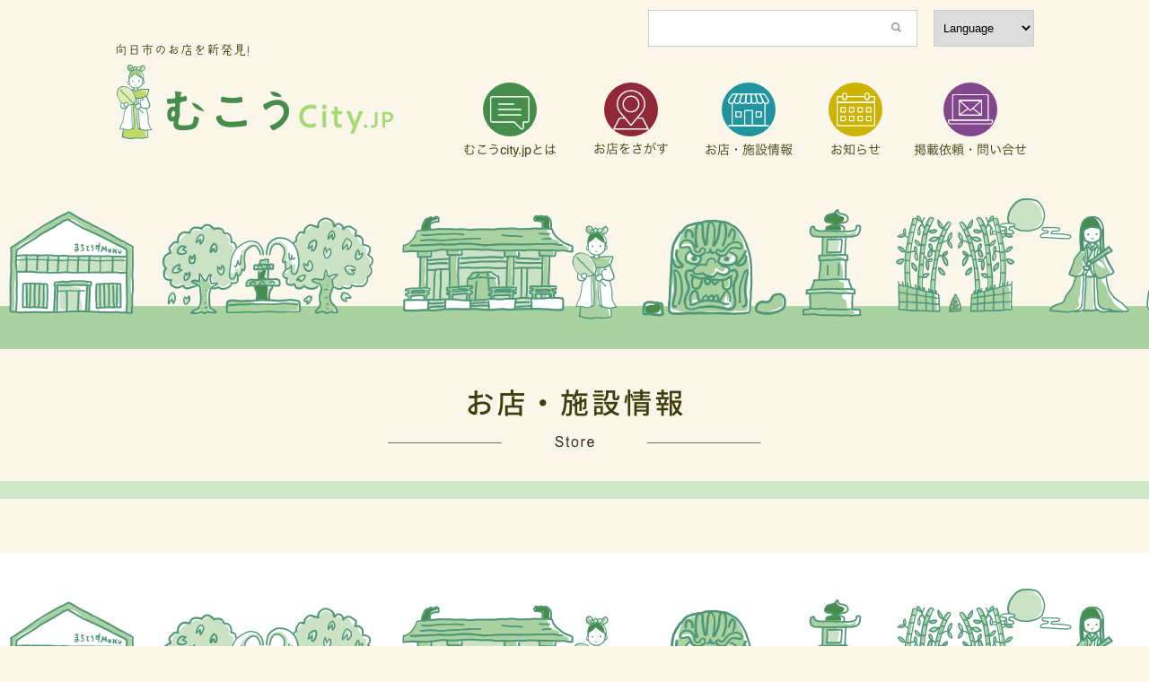

--- FILE ---
content_type: text/html; charset=UTF-8
request_url: https://mukocity.jp/author/suono0315yahoo-co-jp
body_size: 7378
content:



<!DOCTYPE html>
<html lang="ja">
<head>
	<meta charset="UTF-8">
	<meta name="viewport" content="width=device-width,initial-scale=1.0,user-scalable=no">
	<meta name="format-detection" content="telephone=no" >
	<title>気ままにダイニング ふうせんかずら | むこうcity.jp</title>
	<!-- Google Tag Manager -->
	<script>(function(w,d,s,l,i){w[l]=w[l]||[];w[l].push({'gtm.start':
	new Date().getTime(),event:'gtm.js'});var f=d.getElementsByTagName(s)[0],
	j=d.createElement(s),dl=l!='dataLayer'?'&l='+l:'';j.async=true;j.src=
	'https://www.googletagmanager.com/gtm.js?id='+i+dl;f.parentNode.insertBefore(j,f);
	})(window,document,'script','dataLayer','GTM-W89H7Z9');</script>
	<!-- End Google Tag Manager -->
	<script src="//ajax.googleapis.com/ajax/libs/jquery/1.11.0/jquery.min.js"></script>
	<link rel="stylesheet" type="text/css" media="all" href="https://mukocity.jp/wp-content/themes/mukocity/css/muko.css" />
	<!--[if lt IE 9]>
		<script type="text/javascript" src="https://mukocity.jp/wp-content/themes/mukocity/js/html5shiv.js"></script>
		<script type="text/javascript" src="https://mukocity.jp/wp-content/themes/mukocity/js/css3-mediaqueries.js"></script>
	<![endif]-->
	
	<script>
		jQuery(function($){
			$('.menu').on('click',function(){
				$('.menu__line').toggleClass('active');
				$('.gnav').fadeToggle();
			});
			
			$('#nav a').on('click', function() {
			$('.nav__menu__item').toggleClass('active');
			$('.menu__line').toggleClass('active');
			$('.gnav').fadeToggle();
			})		
		});
	</script>
		<script>
	document.addEventListener( 'wpcf7mailsent', function( event ) {
		location = 'https://mukocity.jp/thanks/';
	}, false );
	</script>
	<script type="text/javascript" src="https://mukocity.jp/wp-content/themes/mukocity/js/imgswitch.js"></script>
	<script type="text/javascript" src="https://mukocity.jp/wp-content/themes/mukocity/js/gmap.js"></script>
	<script src="https://maps.googleapis.com/maps/api/js?key=AIzaSyACkDsb38XpDfptqjXn8h-UFWI7Ll2bJHo&callback=initMap"></script>
	<meta name='robots' content='max-image-preview:large' />
	<style>img:is([sizes="auto" i], [sizes^="auto," i]) { contain-intrinsic-size: 3000px 1500px }</style>
	<script type="text/javascript">
/* <![CDATA[ */
window._wpemojiSettings = {"baseUrl":"https:\/\/s.w.org\/images\/core\/emoji\/15.0.3\/72x72\/","ext":".png","svgUrl":"https:\/\/s.w.org\/images\/core\/emoji\/15.0.3\/svg\/","svgExt":".svg","source":{"concatemoji":"https:\/\/mukocity.jp\/wp-includes\/js\/wp-emoji-release.min.js?ver=6.7.4"}};
/*! This file is auto-generated */
!function(i,n){var o,s,e;function c(e){try{var t={supportTests:e,timestamp:(new Date).valueOf()};sessionStorage.setItem(o,JSON.stringify(t))}catch(e){}}function p(e,t,n){e.clearRect(0,0,e.canvas.width,e.canvas.height),e.fillText(t,0,0);var t=new Uint32Array(e.getImageData(0,0,e.canvas.width,e.canvas.height).data),r=(e.clearRect(0,0,e.canvas.width,e.canvas.height),e.fillText(n,0,0),new Uint32Array(e.getImageData(0,0,e.canvas.width,e.canvas.height).data));return t.every(function(e,t){return e===r[t]})}function u(e,t,n){switch(t){case"flag":return n(e,"\ud83c\udff3\ufe0f\u200d\u26a7\ufe0f","\ud83c\udff3\ufe0f\u200b\u26a7\ufe0f")?!1:!n(e,"\ud83c\uddfa\ud83c\uddf3","\ud83c\uddfa\u200b\ud83c\uddf3")&&!n(e,"\ud83c\udff4\udb40\udc67\udb40\udc62\udb40\udc65\udb40\udc6e\udb40\udc67\udb40\udc7f","\ud83c\udff4\u200b\udb40\udc67\u200b\udb40\udc62\u200b\udb40\udc65\u200b\udb40\udc6e\u200b\udb40\udc67\u200b\udb40\udc7f");case"emoji":return!n(e,"\ud83d\udc26\u200d\u2b1b","\ud83d\udc26\u200b\u2b1b")}return!1}function f(e,t,n){var r="undefined"!=typeof WorkerGlobalScope&&self instanceof WorkerGlobalScope?new OffscreenCanvas(300,150):i.createElement("canvas"),a=r.getContext("2d",{willReadFrequently:!0}),o=(a.textBaseline="top",a.font="600 32px Arial",{});return e.forEach(function(e){o[e]=t(a,e,n)}),o}function t(e){var t=i.createElement("script");t.src=e,t.defer=!0,i.head.appendChild(t)}"undefined"!=typeof Promise&&(o="wpEmojiSettingsSupports",s=["flag","emoji"],n.supports={everything:!0,everythingExceptFlag:!0},e=new Promise(function(e){i.addEventListener("DOMContentLoaded",e,{once:!0})}),new Promise(function(t){var n=function(){try{var e=JSON.parse(sessionStorage.getItem(o));if("object"==typeof e&&"number"==typeof e.timestamp&&(new Date).valueOf()<e.timestamp+604800&&"object"==typeof e.supportTests)return e.supportTests}catch(e){}return null}();if(!n){if("undefined"!=typeof Worker&&"undefined"!=typeof OffscreenCanvas&&"undefined"!=typeof URL&&URL.createObjectURL&&"undefined"!=typeof Blob)try{var e="postMessage("+f.toString()+"("+[JSON.stringify(s),u.toString(),p.toString()].join(",")+"));",r=new Blob([e],{type:"text/javascript"}),a=new Worker(URL.createObjectURL(r),{name:"wpTestEmojiSupports"});return void(a.onmessage=function(e){c(n=e.data),a.terminate(),t(n)})}catch(e){}c(n=f(s,u,p))}t(n)}).then(function(e){for(var t in e)n.supports[t]=e[t],n.supports.everything=n.supports.everything&&n.supports[t],"flag"!==t&&(n.supports.everythingExceptFlag=n.supports.everythingExceptFlag&&n.supports[t]);n.supports.everythingExceptFlag=n.supports.everythingExceptFlag&&!n.supports.flag,n.DOMReady=!1,n.readyCallback=function(){n.DOMReady=!0}}).then(function(){return e}).then(function(){var e;n.supports.everything||(n.readyCallback(),(e=n.source||{}).concatemoji?t(e.concatemoji):e.wpemoji&&e.twemoji&&(t(e.twemoji),t(e.wpemoji)))}))}((window,document),window._wpemojiSettings);
/* ]]> */
</script>
<style id='wp-emoji-styles-inline-css' type='text/css'>

	img.wp-smiley, img.emoji {
		display: inline !important;
		border: none !important;
		box-shadow: none !important;
		height: 1em !important;
		width: 1em !important;
		margin: 0 0.07em !important;
		vertical-align: -0.1em !important;
		background: none !important;
		padding: 0 !important;
	}
</style>
<link rel='stylesheet' id='wp-block-library-css' href='https://mukocity.jp/wp-includes/css/dist/block-library/style.min.css?ver=6.7.4' type='text/css' media='all' />
<style id='classic-theme-styles-inline-css' type='text/css'>
/*! This file is auto-generated */
.wp-block-button__link{color:#fff;background-color:#32373c;border-radius:9999px;box-shadow:none;text-decoration:none;padding:calc(.667em + 2px) calc(1.333em + 2px);font-size:1.125em}.wp-block-file__button{background:#32373c;color:#fff;text-decoration:none}
</style>
<style id='global-styles-inline-css' type='text/css'>
:root{--wp--preset--aspect-ratio--square: 1;--wp--preset--aspect-ratio--4-3: 4/3;--wp--preset--aspect-ratio--3-4: 3/4;--wp--preset--aspect-ratio--3-2: 3/2;--wp--preset--aspect-ratio--2-3: 2/3;--wp--preset--aspect-ratio--16-9: 16/9;--wp--preset--aspect-ratio--9-16: 9/16;--wp--preset--color--black: #000000;--wp--preset--color--cyan-bluish-gray: #abb8c3;--wp--preset--color--white: #ffffff;--wp--preset--color--pale-pink: #f78da7;--wp--preset--color--vivid-red: #cf2e2e;--wp--preset--color--luminous-vivid-orange: #ff6900;--wp--preset--color--luminous-vivid-amber: #fcb900;--wp--preset--color--light-green-cyan: #7bdcb5;--wp--preset--color--vivid-green-cyan: #00d084;--wp--preset--color--pale-cyan-blue: #8ed1fc;--wp--preset--color--vivid-cyan-blue: #0693e3;--wp--preset--color--vivid-purple: #9b51e0;--wp--preset--gradient--vivid-cyan-blue-to-vivid-purple: linear-gradient(135deg,rgba(6,147,227,1) 0%,rgb(155,81,224) 100%);--wp--preset--gradient--light-green-cyan-to-vivid-green-cyan: linear-gradient(135deg,rgb(122,220,180) 0%,rgb(0,208,130) 100%);--wp--preset--gradient--luminous-vivid-amber-to-luminous-vivid-orange: linear-gradient(135deg,rgba(252,185,0,1) 0%,rgba(255,105,0,1) 100%);--wp--preset--gradient--luminous-vivid-orange-to-vivid-red: linear-gradient(135deg,rgba(255,105,0,1) 0%,rgb(207,46,46) 100%);--wp--preset--gradient--very-light-gray-to-cyan-bluish-gray: linear-gradient(135deg,rgb(238,238,238) 0%,rgb(169,184,195) 100%);--wp--preset--gradient--cool-to-warm-spectrum: linear-gradient(135deg,rgb(74,234,220) 0%,rgb(151,120,209) 20%,rgb(207,42,186) 40%,rgb(238,44,130) 60%,rgb(251,105,98) 80%,rgb(254,248,76) 100%);--wp--preset--gradient--blush-light-purple: linear-gradient(135deg,rgb(255,206,236) 0%,rgb(152,150,240) 100%);--wp--preset--gradient--blush-bordeaux: linear-gradient(135deg,rgb(254,205,165) 0%,rgb(254,45,45) 50%,rgb(107,0,62) 100%);--wp--preset--gradient--luminous-dusk: linear-gradient(135deg,rgb(255,203,112) 0%,rgb(199,81,192) 50%,rgb(65,88,208) 100%);--wp--preset--gradient--pale-ocean: linear-gradient(135deg,rgb(255,245,203) 0%,rgb(182,227,212) 50%,rgb(51,167,181) 100%);--wp--preset--gradient--electric-grass: linear-gradient(135deg,rgb(202,248,128) 0%,rgb(113,206,126) 100%);--wp--preset--gradient--midnight: linear-gradient(135deg,rgb(2,3,129) 0%,rgb(40,116,252) 100%);--wp--preset--font-size--small: 13px;--wp--preset--font-size--medium: 20px;--wp--preset--font-size--large: 36px;--wp--preset--font-size--x-large: 42px;--wp--preset--spacing--20: 0.44rem;--wp--preset--spacing--30: 0.67rem;--wp--preset--spacing--40: 1rem;--wp--preset--spacing--50: 1.5rem;--wp--preset--spacing--60: 2.25rem;--wp--preset--spacing--70: 3.38rem;--wp--preset--spacing--80: 5.06rem;--wp--preset--shadow--natural: 6px 6px 9px rgba(0, 0, 0, 0.2);--wp--preset--shadow--deep: 12px 12px 50px rgba(0, 0, 0, 0.4);--wp--preset--shadow--sharp: 6px 6px 0px rgba(0, 0, 0, 0.2);--wp--preset--shadow--outlined: 6px 6px 0px -3px rgba(255, 255, 255, 1), 6px 6px rgba(0, 0, 0, 1);--wp--preset--shadow--crisp: 6px 6px 0px rgba(0, 0, 0, 1);}:where(.is-layout-flex){gap: 0.5em;}:where(.is-layout-grid){gap: 0.5em;}body .is-layout-flex{display: flex;}.is-layout-flex{flex-wrap: wrap;align-items: center;}.is-layout-flex > :is(*, div){margin: 0;}body .is-layout-grid{display: grid;}.is-layout-grid > :is(*, div){margin: 0;}:where(.wp-block-columns.is-layout-flex){gap: 2em;}:where(.wp-block-columns.is-layout-grid){gap: 2em;}:where(.wp-block-post-template.is-layout-flex){gap: 1.25em;}:where(.wp-block-post-template.is-layout-grid){gap: 1.25em;}.has-black-color{color: var(--wp--preset--color--black) !important;}.has-cyan-bluish-gray-color{color: var(--wp--preset--color--cyan-bluish-gray) !important;}.has-white-color{color: var(--wp--preset--color--white) !important;}.has-pale-pink-color{color: var(--wp--preset--color--pale-pink) !important;}.has-vivid-red-color{color: var(--wp--preset--color--vivid-red) !important;}.has-luminous-vivid-orange-color{color: var(--wp--preset--color--luminous-vivid-orange) !important;}.has-luminous-vivid-amber-color{color: var(--wp--preset--color--luminous-vivid-amber) !important;}.has-light-green-cyan-color{color: var(--wp--preset--color--light-green-cyan) !important;}.has-vivid-green-cyan-color{color: var(--wp--preset--color--vivid-green-cyan) !important;}.has-pale-cyan-blue-color{color: var(--wp--preset--color--pale-cyan-blue) !important;}.has-vivid-cyan-blue-color{color: var(--wp--preset--color--vivid-cyan-blue) !important;}.has-vivid-purple-color{color: var(--wp--preset--color--vivid-purple) !important;}.has-black-background-color{background-color: var(--wp--preset--color--black) !important;}.has-cyan-bluish-gray-background-color{background-color: var(--wp--preset--color--cyan-bluish-gray) !important;}.has-white-background-color{background-color: var(--wp--preset--color--white) !important;}.has-pale-pink-background-color{background-color: var(--wp--preset--color--pale-pink) !important;}.has-vivid-red-background-color{background-color: var(--wp--preset--color--vivid-red) !important;}.has-luminous-vivid-orange-background-color{background-color: var(--wp--preset--color--luminous-vivid-orange) !important;}.has-luminous-vivid-amber-background-color{background-color: var(--wp--preset--color--luminous-vivid-amber) !important;}.has-light-green-cyan-background-color{background-color: var(--wp--preset--color--light-green-cyan) !important;}.has-vivid-green-cyan-background-color{background-color: var(--wp--preset--color--vivid-green-cyan) !important;}.has-pale-cyan-blue-background-color{background-color: var(--wp--preset--color--pale-cyan-blue) !important;}.has-vivid-cyan-blue-background-color{background-color: var(--wp--preset--color--vivid-cyan-blue) !important;}.has-vivid-purple-background-color{background-color: var(--wp--preset--color--vivid-purple) !important;}.has-black-border-color{border-color: var(--wp--preset--color--black) !important;}.has-cyan-bluish-gray-border-color{border-color: var(--wp--preset--color--cyan-bluish-gray) !important;}.has-white-border-color{border-color: var(--wp--preset--color--white) !important;}.has-pale-pink-border-color{border-color: var(--wp--preset--color--pale-pink) !important;}.has-vivid-red-border-color{border-color: var(--wp--preset--color--vivid-red) !important;}.has-luminous-vivid-orange-border-color{border-color: var(--wp--preset--color--luminous-vivid-orange) !important;}.has-luminous-vivid-amber-border-color{border-color: var(--wp--preset--color--luminous-vivid-amber) !important;}.has-light-green-cyan-border-color{border-color: var(--wp--preset--color--light-green-cyan) !important;}.has-vivid-green-cyan-border-color{border-color: var(--wp--preset--color--vivid-green-cyan) !important;}.has-pale-cyan-blue-border-color{border-color: var(--wp--preset--color--pale-cyan-blue) !important;}.has-vivid-cyan-blue-border-color{border-color: var(--wp--preset--color--vivid-cyan-blue) !important;}.has-vivid-purple-border-color{border-color: var(--wp--preset--color--vivid-purple) !important;}.has-vivid-cyan-blue-to-vivid-purple-gradient-background{background: var(--wp--preset--gradient--vivid-cyan-blue-to-vivid-purple) !important;}.has-light-green-cyan-to-vivid-green-cyan-gradient-background{background: var(--wp--preset--gradient--light-green-cyan-to-vivid-green-cyan) !important;}.has-luminous-vivid-amber-to-luminous-vivid-orange-gradient-background{background: var(--wp--preset--gradient--luminous-vivid-amber-to-luminous-vivid-orange) !important;}.has-luminous-vivid-orange-to-vivid-red-gradient-background{background: var(--wp--preset--gradient--luminous-vivid-orange-to-vivid-red) !important;}.has-very-light-gray-to-cyan-bluish-gray-gradient-background{background: var(--wp--preset--gradient--very-light-gray-to-cyan-bluish-gray) !important;}.has-cool-to-warm-spectrum-gradient-background{background: var(--wp--preset--gradient--cool-to-warm-spectrum) !important;}.has-blush-light-purple-gradient-background{background: var(--wp--preset--gradient--blush-light-purple) !important;}.has-blush-bordeaux-gradient-background{background: var(--wp--preset--gradient--blush-bordeaux) !important;}.has-luminous-dusk-gradient-background{background: var(--wp--preset--gradient--luminous-dusk) !important;}.has-pale-ocean-gradient-background{background: var(--wp--preset--gradient--pale-ocean) !important;}.has-electric-grass-gradient-background{background: var(--wp--preset--gradient--electric-grass) !important;}.has-midnight-gradient-background{background: var(--wp--preset--gradient--midnight) !important;}.has-small-font-size{font-size: var(--wp--preset--font-size--small) !important;}.has-medium-font-size{font-size: var(--wp--preset--font-size--medium) !important;}.has-large-font-size{font-size: var(--wp--preset--font-size--large) !important;}.has-x-large-font-size{font-size: var(--wp--preset--font-size--x-large) !important;}
:where(.wp-block-post-template.is-layout-flex){gap: 1.25em;}:where(.wp-block-post-template.is-layout-grid){gap: 1.25em;}
:where(.wp-block-columns.is-layout-flex){gap: 2em;}:where(.wp-block-columns.is-layout-grid){gap: 2em;}
:root :where(.wp-block-pullquote){font-size: 1.5em;line-height: 1.6;}
</style>
<link rel="https://api.w.org/" href="https://mukocity.jp/wp-json/" /><link rel="alternate" title="JSON" type="application/json" href="https://mukocity.jp/wp-json/wp/v2/users/100" /></head>

<body class="archive author author-suono0315yahoo-co-jp author-100" >
	<!-- Google Tag Manager (noscript) -->
		<noscript><iframe src="https://www.googletagmanager.com/ns.html?id=GTM-W89H7Z9"
		height="0" width="0" style="display:none;visibility:hidden"></iframe></noscript>
	<!-- End Google Tag Manager (noscript) -->
	<header class="inner cf">
		<h1 class="logo left-pc">
			<span class="pc"><img src="https://mukocity.jp/wp-content/themes/mukocity/images/common/ttl_main_sub.png" alt="向日市のお店を新発見"></span>
			<a href="https://mukocity.jp/home"><img src="https://mukocity.jp/wp-content/themes/mukocity/images/common/ttl_main.png" alt="むこうcity.jp"></a>
		</h1>

   
    <nav class="pc right-pc">
	    <div class="pc search cf">
		   <div class="right-pc lang">
			   <select name="select" onChange="location.href=value;">
				  <option value="#">Language</option>
				  <option value="http://translate.google.com/translate?hl=ja&sl=auto&tl=ja&u=https://mukocity.jp/home">日本語</option>
				  <option value="http://translate.google.com/translate?hl=ja&sl=auto&tl=en&u=https://mukocity.jp/store">English</option>
				  <option value="http://translate.google.com/translate?hl=ja&sl=auto&tl=zh-CN&u=https://mukocity.jp/store">中文（簡体）</option>
				  <option value="http://translate.google.com/translate?hl=ja&sl=auto&tl=zh-TW&u=https://mukocity.jp/store">中文（繁体）</option>
				  <option value="http://translate.google.com/translate?hl=ja&sl=auto&tl=ko&u=https://mukocity.jp/store">한국어</option>
				  
				</select>
		   </div>
		   <div class="search_form right-pc"><form id='feas-searchform-3' action='https://mukocity.jp/' method='get'  >
<input type='text' name='s_keyword_0' id='feas_3_0' class='' value=''   />
<input type='submit' name='searchbutton' id='feas-submit-button-3' class='feas-submit-button' value='検索' />

<input type='hidden' name='csp' value='search_add' />
<input type='hidden' name='feadvns_max_line_3' value='1' />
<input type='hidden' name='fe_form_no' value='3' />
</form>
</div>
	    </div>
	    <ul class="cf">
			<li><a href="https://mukocity.jp/about"><img src="https://mukocity.jp/wp-content/themes/mukocity/images/common/pc_header/nav_about.png" alt="むこうcity.jpとは"></a></li>
			<li><a href="https://mukocity.jp/maps"><img src="https://mukocity.jp/wp-content/themes/mukocity/images/common/pc_header/nav_map.png" alt="お店をさがす"></a></li>
	        <li><a href="https://mukocity.jp/store"><img src="https://mukocity.jp/wp-content/themes/mukocity/images/common/pc_header/nav_store.png" alt="お店・施設情報"></a></li>
	        <li><a href="https://mukocity.jp/infomation"><img src="https://mukocity.jp/wp-content/themes/mukocity/images/common/pc_header/nav_info.png" alt="お知らせ"></a></li>
	        <li><a href="https://mukocity.jp/contact"><img src="https://mukocity.jp/wp-content/themes/mukocity/images/common/pc_header/nav_contact.png" alt="掲載依頼・お問い合わせ"></a></li>
        </ul>
    </nav>

	</header>
	<div class="menubox">
		<a class="menu" href="#">
		    <span class="menu__line menu__line--top"></span>
		    <span class="menu__line menu__line--center"></span>
		    <span class="menu__line menu__line--bottom"></span>
	    </a>
	</div>
		
    <nav class="gnav">
        <div class="gnav__wrap" id="nav">
	        <h2 class="center"><img src="https://mukocity.jp/wp-content/themes/mukocity/images/common/ttl_nav_sp.png" alt="むこうcity.jp"></h2>
            <ul class="gnav__menu">
	            <li class="gnav__menu__item"><a href="https://mukocity.jp/">HOME</a></li>
							<li class="gnav__menu__item"><a href="https://mukocity.jp/about">むこうcity.jpとは</a></li>
							<li class="gnav__menu__item"><a href="https://mukocity.jp/maps">お店をさがす</a></li>
	            <li class="gnav__menu__item"><a href="https://mukocity.jp/store">お店・施設情報</a></li>
	            <li class="gnav__menu__item"><a href="https://mukocity.jp/infomation">お知らせ</a></li>
	            <li class="gnav__menu__item"><a href="https://mukocity.jp/contact">掲載依頼・お問い合わせ</a></li>
            </ul>
            <nav>
	            <ul class="cf">
		            <li class="gourmet"><a href="https://mukocity.jp/shop_taxonomy/gourmet">グルメ</a></li>
		            <li class="shopping"><a href="https://mukocity.jp/shop_taxonomy/shopping">ショッピング</a></li>
		            <li class="beauty_health"><a href="https://mukocity.jp/shop_taxonomy/beauty_health">美容・健康</a></li>
		            <li class="living_life"><a href="https://mukocity.jp/shop_taxonomy/living_life">住まい・生活</a></li>
		            <li class="culture"><a href="https://mukocity.jp/shop_taxonomy/culture">体験・学び</a></li>
		            <li class="souvenirs"><a href="https://mukocity.jp/shop_taxonomy/souvenirs">お土産・名産品</a></li>
		            <li class="service"><a href="https://mukocity.jp/shop_taxonomy/service">サービスその他</a></li>
		            <li class="taisaku"><a href="https://mukocity.jp/shop_taxonomy/taisaku">コロナ対策店</a></li>
	            </ul>
            
						<div class="search_form"><form id='feas-searchform-3' action='https://mukocity.jp/' method='get'  >
<input type='text' name='s_keyword_0' id='feas_3_0' class='' value=''   />
<input type='submit' name='searchbutton' id='feas-submit-button-3' class='feas-submit-button' value='検索' />

<input type='hidden' name='csp' value='search_add' />
<input type='hidden' name='feadvns_max_line_3' value='1' />
<input type='hidden' name='fe_form_no' value='3' />
</form>
</div>
						</nav>
        </div><!--gnav-wrap-->
    </nav>
		<div id="metaslider-id-907" style="width: 100%;" class="ml-slider-3-94-0 metaslider metaslider-flex metaslider-907 ml-slider ms-theme-default nav-hidden" role="region" aria-roledescription="Slideshow" aria-label="イラスト">
    <div id="metaslider_container_907">
        <div id="metaslider_907">
            <ul class='slides'>
                <li style="display: none; width: 100%;" class="slide-916 ms-image " aria-roledescription="slide" aria-label="slide-916"><img src="https://mukocity.jp/wp-content/uploads/2021/03/6422c95287789d78597db599809fb735.png" height="168" width="980" alt="" class="slider-907 slide-916" title="slide02@2x" /></li>
                <li style="display: none; width: 100%;" class="slide-917 ms-image " aria-roledescription="slide" aria-label="slide-917"><img src="https://mukocity.jp/wp-content/uploads/2021/03/f0ccc327fcd7b1d36995c84901f5b2d5.png" height="168" width="980" alt="" class="slider-907 slide-917" title="slide01@2x" /></li>
                <li style="display: none; width: 100%;" class="slide-918 ms-image " aria-roledescription="slide" aria-label="slide-918"><img src="https://mukocity.jp/wp-content/uploads/2021/03/6422c95287789d78597db599809fb735.png" height="168" width="980" alt="" class="slider-907 slide-918" title="slide02@2x" /></li>
                <li style="display: none; width: 100%;" class="slide-919 ms-image " aria-roledescription="slide" aria-label="slide-919"><img src="https://mukocity.jp/wp-content/uploads/2021/03/f0ccc327fcd7b1d36995c84901f5b2d5.png" height="168" width="980" alt="" class="slider-907 slide-919" title="slide01@2x" /></li>
            </ul>
        </div>
        
    </div>
</div>
<section class="store-page page">
	<h1 class="center">
		<img src="https://mukocity.jp/wp-content/themes/mukocity/images/page/ttl_page_store.png" alt="お店・施設情報"
		  srcset="https://mukocity.jp/wp-content/themes/mukocity/images/page/ttl_page_store.png 1x,
				  https://mukocity.jp/wp-content/themes/mukocity/images/page/ttl_page_store@2x.png 2x">
	</h1>
	<div class="main">
		<ul>
					</ul>
	</div>
</section>

<div class="slider_meisho footer-slide">
<div id="metaslider-id-938" style="width: 100%;" class="ml-slider-3-94-0 metaslider metaslider-flex metaslider-938 ml-slider ms-theme-default nav-hidden nav-hidden" role="region" aria-roledescription="Slideshow" aria-label="新規スライドショー">
    <div id="metaslider_container_938">
        <div id="metaslider_938">
            <ul class='slides'>
                <li style="display: none; width: 100%;" class="slide-939 ms-image " aria-roledescription="slide" aria-label="slide-939"><img src="https://mukocity.jp/wp-content/uploads/2021/03/6422c95287789d78597db599809fb735.png" height="168" width="980" alt="" class="slider-938 slide-939" title="slide02@2x" /></li>
                <li style="display: none; width: 100%;" class="slide-940 ms-image " aria-roledescription="slide" aria-label="slide-940"><img src="https://mukocity.jp/wp-content/uploads/2021/03/f0ccc327fcd7b1d36995c84901f5b2d5.png" height="168" width="980" alt="" class="slider-938 slide-940" title="slide01@2x" /></li>
                <li style="display: none; width: 100%;" class="slide-941 ms-image " aria-roledescription="slide" aria-label="slide-941"><img src="https://mukocity.jp/wp-content/uploads/2021/03/6422c95287789d78597db599809fb735.png" height="168" width="980" alt="" class="slider-938 slide-941" title="slide02@2x" /></li>
                <li style="display: none; width: 100%;" class="slide-942 ms-image " aria-roledescription="slide" aria-label="slide-942"><img src="https://mukocity.jp/wp-content/uploads/2021/03/f0ccc327fcd7b1d36995c84901f5b2d5.png" height="168" width="980" alt="" class="slider-938 slide-942" title="slide01@2x" /></li>
                <li style="display: none; width: 100%;" class="slide-943 ms-image " aria-roledescription="slide" aria-label="slide-943"><img src="https://mukocity.jp/wp-content/uploads/2021/03/6422c95287789d78597db599809fb735.png" height="168" width="980" alt="" class="slider-938 slide-943" title="slide02@2x" /></li>
                <li style="display: none; width: 100%;" class="slide-944 ms-image " aria-roledescription="slide" aria-label="slide-944"><img src="https://mukocity.jp/wp-content/uploads/2021/03/f0ccc327fcd7b1d36995c84901f5b2d5.png" height="168" width="980" alt="" class="slider-938 slide-944" title="slide01@2x" /></li>
                <li style="display: none; width: 100%;" class="slide-945 ms-image " aria-roledescription="slide" aria-label="slide-945"><img src="https://mukocity.jp/wp-content/uploads/2021/03/6422c95287789d78597db599809fb735.png" height="168" width="980" alt="" class="slider-938 slide-945" title="slide02@2x" /></li>
                <li style="display: none; width: 100%;" class="slide-946 ms-image " aria-roledescription="slide" aria-label="slide-946"><img src="https://mukocity.jp/wp-content/uploads/2021/03/f0ccc327fcd7b1d36995c84901f5b2d5.png" height="168" width="980" alt="" class="slider-938 slide-946" title="slide01@2x" /></li>
            </ul>
        </div>
        
    </div>
</div></div> 
<!-- <div class="slider_meisho footer-slide">
        <div>
           <img src="https://mukocity.jp/wp-content/themes/mukocity/images/common/slide01.png" alt="向日市・史跡、名所1">
        </div>
        <div>
            <img src="https://mukocity.jp/wp-content/themes/mukocity/images/common/slide02.png" alt="向日市・史跡、名所2">
        </div>
        <div>
            <img src="https://mukocity.jp/wp-content/themes/mukocity/images/common/slide01.png" alt="向日市・史跡、名所2">
        </div>
        <div>
            <img src="https://mukocity.jp/wp-content/themes/mukocity/images/common/slide02.png" alt="向日市・史跡、名所2">
        </div>
        <div>
            <img src="https://mukocity.jp/wp-content/themes/mukocity/images/common/slide01.png" alt="向日市・史跡、名所2">
        </div>
</div> -->
<footer>
	<div class="sns sp">
		<ul class="cf">
			<li><img src="https://mukocity.jp/wp-content/themes/mukocity/images/common/sns/Twitter_pc.png" alt="twitter" class="switch"></li>
			<li><img src="https://mukocity.jp/wp-content/themes/mukocity/images/common/sns/Facebook_pc.png" alt="facebook" class="switch"></li>
			<li><img src="https://mukocity.jp/wp-content/themes/mukocity/images/common/sns/Instagram_pc.png" alt="instagram" class="switch"></li>
		</ul>
	</div>
	<div class="banar">
		<ul>
			<li></li>
		</ul>
	</div>
	<nav>
		<ul class="gnav__menu">
	        <li class="gnav__menu__item"><a href="https://mukocity.jp/">HOME</a></li>
					<li class="gnav__menu__item"><a href="https://mukocity.jp/about">むこうcity.jpとは</a></li>
					<li class="gnav__menu__item"><a href="https://mukocity.jp/maps">お店をさがす</a></li>
          <li class="gnav__menu__item"><a href="https://mukocity.jp/store">お店・施設情報</a></li>
          <li class="gnav__menu__item"><a href="https://mukocity.jp/infomation">お知らせ</a></li>
          <li class="gnav__menu__item"><a href="https://mukocity.jp/contact">掲載依頼・お問い合わせ</a></li>
    </ul>
	</nav>
	<div class="copy ">
		<p class="logo center">
			<img src="https://mukocity.jp/wp-content/themes/mukocity/images/common/ttl_footer_sp.png" alt="むこうcity.jp" class="switch">
		</p>
		<p class="center">COPYRIGHT© MUKO &copy;CITY-JP</p>
	</div>
</footer>

<link href="https://mukocity.jp/wp-content/themes/mukocity/slick/slick-theme.css" rel="stylesheet" type="text/css">
<link href="https://mukocity.jp/wp-content/themes/mukocity/slick/slick.css" rel="stylesheet" type="text/css">
<!-- <script src="https://cdn.jsdelivr.net/npm/jquery@3/dist/jquery.min.js"></script> -->
<!-- <script type="text/javascript" src="https://mukocity.jp/wp-content/themes/mukocity/slick/slick.min.js"></script> -->
 <!-- jQueryの読み込み -->
<script src="https://code.jquery.com/jquery-3.6.0.min.js"></script>
<!-- Slick.jsの読み込み -->
<script type="text/javascript" src="https://cdn.jsdelivr.net/npm/slick-carousel@1.8.1/slick/slick.min.js"></script>
		
<script>
	// $(document).ready(function(){
	//     jQuery('.home-slider').slick({
	// 	fade: true,
	//     autoplay: true,
	//     autoplaySpeed: 5000,
	//     speed: 1200,
	//     dots: false,
	//     arrows:false,
	//     centerMode:false,
	//     centerPadding: '6%'
	//     });
	// });
</script>

<script>
	$(function () {
  // メイン画像のオプション
  $(".top-slide").slick({
			autoplay: true,
			autoplaySpeed: 3000,
			infinite: true,
			slidesToShow: 1,
			slidesToScroll: 1,
			arrows: false,
			fade: true,
			asNavFor: '.thumb-top-slide'
		 });
		 $(".thumb-top-slide").slick({
			autoplay: true,
			autoplaySpeed: 4000,
			speed: 400,
			arrows: true,
			infinite: true,
			slidesToShow: 5,
			slidesToScroll: 1,
			asNavFor: '.top-slide',
			focusOnSelect: true,
		 });
	});
</script>
<!-- 

<script>
	jQuery(document).ready(function(){
		jQuery('.slider_meisho').slick({
            arrows: false,
            autoplay: true,
            draggable: true,
            autoplaySpeed: 0,
            cssEase: 'linear',
            speed: 10000,
            pauseOnHover: false,
            pauseOnFocus: false,
            pauseOnDotsHover: false,
            slidesToShow: 4,
            slidesToScroll: 1,

            
            responsive: [{
                breakpoint: 960,
                settings: {
                    slidesToShow: 3,
                    slidesToScroll: 1,
                    infinite: true,
                    dots: false
                    }
                },
                {
                    breakpoint: 481,
                    settings: {
                        slidesToShow: 1,
                        slidesToScroll: 1
                        }
                }]
            });
	});
</script> -->

<link rel='stylesheet' id='metaslider-flex-slider-css' href='https://mukocity.jp/wp-content/plugins/ml-slider/assets/sliders/flexslider/flexslider.css?ver=3.94.0' type='text/css' media='all' property='stylesheet' />
<link rel='stylesheet' id='metaslider-public-css' href='https://mukocity.jp/wp-content/plugins/ml-slider/assets/metaslider/public.css?ver=3.94.0' type='text/css' media='all' property='stylesheet' />
<style id='metaslider-public-inline-css' type='text/css'>

        #metaslider_907.flexslider .slides li {margin-right: 0px !important;}@media only screen and (max-width: 767px) {body:after { display: none; content: "smartphone"; } .hide-arrows-smartphone .flex-direction-nav, .hide-navigation-smartphone .flex-control-paging, .hide-navigation-smartphone .flex-control-nav, .hide-navigation-smartphone .filmstrip{ display: none!important; }}@media only screen and (min-width : 768px) and (max-width: 1023px) {body:after { display: none; content: "tablet"; } .hide-arrows-tablet .flex-direction-nav, .hide-navigation-tablet .flex-control-paging, .hide-navigation-tablet .flex-control-nav, .hide-navigation-tablet .filmstrip{ display: none!important; }}@media only screen and (min-width : 1024px) and (max-width: 1439px) {body:after { display: none; content: "laptop"; } .hide-arrows-laptop .flex-direction-nav, .hide-navigation-laptop .flex-control-paging, .hide-navigation-laptop .flex-control-nav, .hide-navigation-laptop .filmstrip{ display: none!important; }}@media only screen and (min-width : 1440px) {body:after { display: none; content: "desktop"; } .hide-arrows-desktop .flex-direction-nav, .hide-navigation-desktop .flex-control-paging, .hide-navigation-desktop .flex-control-nav, .hide-navigation-desktop .filmstrip{ display: none!important; }}

        #metaslider_938.flexslider .slides li {margin-right: 0px !important;}@media only screen and (max-width: 767px) {body:after { display: none; content: "smartphone"; } .hide-arrows-smartphone .flex-direction-nav, .hide-navigation-smartphone .flex-control-paging, .hide-navigation-smartphone .flex-control-nav, .hide-navigation-smartphone .filmstrip{ display: none!important; }}@media only screen and (min-width : 768px) and (max-width: 1023px) {body:after { display: none; content: "tablet"; } .hide-arrows-tablet .flex-direction-nav, .hide-navigation-tablet .flex-control-paging, .hide-navigation-tablet .flex-control-nav, .hide-navigation-tablet .filmstrip{ display: none!important; }}@media only screen and (min-width : 1024px) and (max-width: 1439px) {body:after { display: none; content: "laptop"; } .hide-arrows-laptop .flex-direction-nav, .hide-navigation-laptop .flex-control-paging, .hide-navigation-laptop .flex-control-nav, .hide-navigation-laptop .filmstrip{ display: none!important; }}@media only screen and (min-width : 1440px) {body:after { display: none; content: "desktop"; } .hide-arrows-desktop .flex-direction-nav, .hide-navigation-desktop .flex-control-paging, .hide-navigation-desktop .flex-control-nav, .hide-navigation-desktop .filmstrip{ display: none!important; }}
</style>
<script type="text/javascript" src="https://mukocity.jp/wp-includes/js/jquery/jquery.min.js?ver=3.7.1" id="jquery-core-js"></script>
<script type="text/javascript" src="https://mukocity.jp/wp-includes/js/jquery/jquery-migrate.min.js?ver=3.4.1" id="jquery-migrate-js"></script>
<script type="text/javascript" src="https://mukocity.jp/wp-includes/js/dist/hooks.min.js?ver=4d63a3d491d11ffd8ac6" id="wp-hooks-js"></script>
<script type="text/javascript" src="https://mukocity.jp/wp-content/plugins/fe-advanced-search/feas.js?ver=1.0" id="feas-js"></script>
<script type="text/javascript" src="https://mukocity.jp/wp-content/plugins/fe-advanced-search/ajax_filtering.js?ver=1.1" id="ajax_filtering-js"></script>
<script type="text/javascript" src="https://mukocity.jp/wp-content/plugins/ml-slider/assets/sliders/flexslider/jquery.flexslider.min.js?ver=3.94.0" id="metaslider-flex-slider-js"></script>
<script type="text/javascript" id="metaslider-flex-slider-js-after">
/* <![CDATA[ */
var metaslider_907 = function($) {$('#metaslider_907').addClass('flexslider');
            $('#metaslider_907').flexslider({ 
                slideshowSpeed:3000,
                animation:'slide',
                controlNav:false,
                directionNav:false,
                pauseOnHover:false,
                direction:'horizontal',
                reverse:false,
                keyboard:1,
                touch:1,
                animationSpeed:4800,
                prevText:"前へ",
                nextText:"Next",
                smoothHeight:false,
                fadeFirstSlide:false,
                easing:"linear",
                slideshow:true,
                pausePlay:false,
                itemWidth:980,
                minItems:1,
                move:1,
                itemMargin:0
            });
            $(document).trigger('metaslider/initialized', '#metaslider_907');
        };
 jQuery(document).ready(function($) {
 $('.metaslider').attr('tabindex', '0');
 $(document).on('keyup.slider', function(e) {
  });
 });
        var timer_metaslider_907 = function() {
            var slider = !window.jQuery ? window.setTimeout(timer_metaslider_907, 100) : !jQuery.isReady ? window.setTimeout(timer_metaslider_907, 1) : metaslider_907(window.jQuery);
        };
        timer_metaslider_907();
var metaslider_938 = function($) {$('#metaslider_938').addClass('flexslider');
            $('#metaslider_938').flexslider({ 
                slideshowSpeed:3000,
                animation:'slide',
                controlNav:false,
                directionNav:false,
                pauseOnHover:false,
                direction:'horizontal',
                reverse:false,
                keyboard:1,
                touch:1,
                animationSpeed:5200,
                prevText:"前へ",
                nextText:"Next",
                smoothHeight:false,
                fadeFirstSlide:false,
                easing:"jswing",
                slideshow:true,
                pausePlay:false,
                itemWidth:980,
                minItems:1,
                move:1,
                itemMargin:0,
                useCSS:false
            });
            $(document).trigger('metaslider/initialized', '#metaslider_938');
        };
 jQuery(document).ready(function($) {
 $('.metaslider').attr('tabindex', '0');
 $(document).on('keyup.slider', function(e) {
  });
 });
        var timer_metaslider_938 = function() {
            var slider = !window.jQuery ? window.setTimeout(timer_metaslider_938, 100) : !jQuery.isReady ? window.setTimeout(timer_metaslider_938, 1) : metaslider_938(window.jQuery);
        };
        timer_metaslider_938();
/* ]]> */
</script>
<script type="text/javascript" id="metaslider-script-js-extra">
/* <![CDATA[ */
var wpData = {"baseUrl":"https:\/\/mukocity.jp"};
var wpData = {"baseUrl":"https:\/\/mukocity.jp"};
/* ]]> */
</script>
<script type="text/javascript" src="https://mukocity.jp/wp-content/plugins/ml-slider/assets/metaslider/script.min.js?ver=3.94.0" id="metaslider-script-js"></script>
<script type="text/javascript" src="https://mukocity.jp/wp-content/plugins/ml-slider/assets/easing/jQuery.easing.min.js?ver=3.94.0" id="metaslider-easing-js"></script>

</body></html>


--- FILE ---
content_type: text/css
request_url: https://mukocity.jp/wp-content/themes/mukocity/css/muko.css
body_size: 5494
content:
@charset "UTF-8";
body {
  font-family: "Helvetica Neue", Arial, Meiryo, "Hiragino Kaku Gothic ProN", "Hiragino Sans", sans-serif;
  color: #333;
  background-color: #fbf6ea;
}

html, body, div, pre, p, blockquote,
form, fieldset, input, textarea, select, option,
dl, dt, dd, ul, ol, li, h1, h2, h3, h4, h5, h6,
table, th, td, embed, object {
  margin: 0;
  padding: 0;
  box-sizing: border-box;
}

.wrapper {
  position: relative;
}

img {
  max-width: 100%;
  height: auto;
  border: 0;
  vertical-align: bottom;
}

a:hover img.alpha {
  filter: alpha(opacity=70);
  opacity: 0.7;
  -moz-opacity: 0.7;
}

.btnflash a:hover {
  opacity: 1;
  -webkit-animation: flash 1s;
  animation: flash 1s;
}

.cf:before,
.cf:after {
  content: " ";
  display: table;
}

.cf:after {
  clear: both;
}

.cf {
  *zoom: 1;
}

.inner {
  margin-right: auto;
  margin-left: auto;
}

.center {
  text-align: center;
}

.clear {
  clear: both;
}

.txt-right {
  text-align: right;
}

.fsmall {
  font-size: 14px;
}

.left {
  float: left;
}

.right {
  float: right;
}

.btn {
  margin: 0 auto;
  width: 70%;
  text-align: center;
  margin-top: 2em;
}
.btn a {
  background-color: #468c4b;
  color: #fff;
  padding: 1em;
  text-decoration: none;
  display: block;
}

section.page h1 {
  margin: 35px 10px;
}

@-webkit-keyframes flash {
  0% {
    opacity: 0.4;
  }
  100% {
    opacity: 1;
  }
}
@keyframes flash {
  0% {
    opacity: 0.4;
  }
  100% {
    opacity: 1;
  }
}
/*gnav*/
.gnav {
  background: #cee6c6;
  display: none;
  height: 100vh;
  position: fixed;
  width: 100vw;
  z-index: 90;
  top: 0;
}
.gnav ul {
  list-style-type: none;
}
.gnav .border {
  height: 100%;
  border-left: solid 1px #ccc;
  position: absolute;
}

.gnav__wrap {
  align-items: center;
  height: 100%;
  justify-content: center;
}

.gnav__menu__item {
  line-height: 1;
  margin: 0;
  padding: 0;
}

.gnav__menu__item a {
  color: #fff;
  text-decoration: none;
  transition: 1.5s;
}

.gnav__menu__item a:hover {
  color: #666;
}

/*menu*/
div.menubox {
  top: 5px;
  right: 0;
  /*
  	border-bottom: 1px solid #9b9b9b;
      border-left:  1px solid #9b9b9b;
  */
  position: absolute;
  width: 70px;
  height: 60px;
}

.menu {
  height: 20px;
  position: absolute;
  right: 20px;
  top: 20px;
  width: 30px;
  z-index: 99;
}

.menu__line {
  background: #468c4b;
  display: block;
  height: 2px;
  position: absolute;
  transition: transform 0.3s;
  width: 100%;
}

.menu__line--center {
  top: 9px;
}

.menu__line--bottom {
  bottom: 0;
}

.menu__line--top.active {
  top: 8px;
  transform: rotate(45deg);
}

.menu__line--center.active {
  transform: scaleX(0);
}

.menu__line--bottom.active {
  bottom: 10px;
  transform: rotate(135deg);
}

/*menu ここまで*/
.gnav {
  overflow: auto;
}
.gnav h2 {
  padding: 50px 0 20px;
}
.gnav ul.gnav__menu {
  font-size: 14px;
}
.gnav ul.gnav__menu li {
  padding: 15px;
  border-bottom: 1px solid #fff;
  text-align: center;
}
.gnav ul.gnav__menu li:first-child {
  border-top: 1px solid #fff;
}
.gnav ul.gnav__menu li a {
  color: #403c0b;
  text-decoration: none;
}
.gnav nav {
  margin: 30px;
  padding-bottom: 30px;
}
.gnav nav li {
  width: 50%;
  text-align: center;
  float: left;
  border: 1px solid #cee6c6;
}
.gnav nav li a {
  color: #fff;
  text-decoration: none;
  padding: 1rem;
  display: block;
}
.gnav nav li.gourmet {
  background-color: #d8ab33;
}
.gnav nav li.shopping {
  background-color: #a74066;
}
.gnav nav li.beauty_health {
  background-color: #46878C;
}
.gnav nav li.living_life {
  background-color: #2C911A;
}
.gnav nav li.culture {
  background-color: #600D64;
}
.gnav nav li.souvenirs {
  background-color: #8C7C46;
}
.gnav nav li.service {
  background-color: #A6D973;
}
.gnav nav li.taisaku {
  background-color: #1290d7;
}

header h1.logo, header p.logo {
  width: 200px;
  padding: 15px 0 20px 10px;
}

@media print, screen and (min-width: 960px) {
  div.menubox {
    display: none;
  }
  header {
    width: 1040px;
  }
  header h1.logo, header p.logo {
    width: 355px;
    margin: 10px 0 0 0;
  }
  header h1.logo span, header p.logo span {
    margin-bottom: 10px;
    display: block;
  }
  header nav {
    width: 665px;
    margin-bottom: 45px;
  }
  header nav div.search_form {
    width: 300px;
    margin: 11px 10px 20px 10px;
  }
  header nav ul {
    list-style-type: none;
    margin-top: 20px;
  }
  header nav ul li {
    float: left;
    margin: 0 20px;
  }
  header nav ul li:last-child {
    margin-left: 15px;
    margin-right: 0;
  }
  .slider_meisho .slick-list {
    overflow: visible;
    padding: 0;
  }
}
footer ul, footer li {
  list-style-type: none;
}
footer div.sns {
  padding: 40px 80px;
}
footer div.sns li {
  width: 33%;
  text-align: center;
  float: left;
}
footer nav {
  background-color: #cde6c6;
}
footer nav ul.gnav__menu {
  font-size: 14px;
}
footer nav ul.gnav__menu li {
  padding: 15px;
  border-bottom: 1px solid #fff;
  text-align: center;
}
footer nav ul.gnav__menu li:first-child {
  border-top: 1px solid #fff;
}
footer nav ul.gnav__menu li a {
  color: #403c0b;
  text-decoration: none;
}
footer div.copy {
  background-color: #448d4c;
  color: #fff;
  padding: 15px;
}
footer div.copy p.logo {
  padding: 25px 0 15px 0;
}

@media print, screen and (min-width: 960px) {
  .footer-slide {
    padding-top: 40px;
    background-color: #fff;
  }
  footer {
    background-color: #448d4c;
  }
  footer nav {
    background: none;
    padding: 80px 0 40px;
  }
  footer nav ul.gnav__menu {
    font-size: 14px;
    text-align: center;
  }
  footer nav ul.gnav__menu li {
    display: inline;
    border: none;
  }
  footer nav ul.gnav__menu li:first-child {
    border: none;
  }
  footer nav ul.gnav__menu li a {
    color: #fff;
    text-decoration: none;
  }
  footer div.copy p.logo {
    padding-bottom: 40px;
  }
}
div.top-slide2 {
  width: 100%;
  background-color: #fff;
  padding: 20px 0;
}
div.top-slide2 img {
  width: 100%;
  height: auto;
}

section.store .store-inner,
section.info,
section.link {
  padding: 40px 25px;
}
section.store .store-inner h2,
section.info h2,
section.link h2 {
  margin-bottom: 40px;
}
section.store .store-inner ul, section.store .store-inner li,
section.info ul,
section.info li,
section.link ul,
section.link li {
  list-style-type: none;
  font-size: 14px;
}
section.store .store-inner li,
section.info li,
section.link li {
  margin-bottom: 30px;
  position: relative;
  z-index: 1;
}
section.store .store-inner li a,
section.info li a,
section.link li a {
  position: absolute;
  top: 0;
  left: 0;
  width: 100%;
  height: 100%;
  text-indent: -999px;
  z-index: 2;
}
section.store .store-inner li:hover,
section.info li:hover,
section.link li:hover {
  filter: alpha(opacity=70); /* IE 6,7*/
  -ms-filter: "alpha(opacity=70)"; /* IE 8,9 */
  -moz-opacity: 0.7; /* FF , Netscape */
  -khtml-opacity: 0.7; /* Safari 1.x */
  opacity: 0.7;
  zoom: 1; /*IE*/
}
section.store .store-inner li h3,
section.info li h3,
section.link li h3 {
  font-weight: normal;
  font-size: 16px;
}

section.store {
  background-color: #cde6c6;
}
section.store ul .left, section.store li .left {
  width: 25%;
}
section.store ul .right, section.store li .right {
  width: 70%;
}

section.info h3 {
  font-size: 14px;
  margin-top: 12px;
}
section.info li {
  margin-bottom: 30px;
}

section.furusato-banar {
  max-width: 500px;
  margin: 15px auto;
}
section.furusato-banar div.furusato-header {
  margin: 20px 5px 5px 5px;
}
section.furusato-banar div.furusato-header p {
  font-size: 14px;
}
section.furusato-banar div img {
  width: 100%;
  margin: 5px 0;
}

section.link {
  background-color: #fde6e7;
}

div#map {
  width: 100%;
  height: 320px;
}

@media print, screen and (max-width: 959px) {
  section.furusato-banar div {
    padding: 0 5px;
  }
}
@media print, screen and (min-width: 960px) {
  .home-bg {
    background-color: #cde6c6;
    box-sizing: border-box;
  }
  div.home-slider {
    /*
    		width: 1024px;

    		margin: 0 auto;

    */
  }
  div.home-slider div {
    width: 1200px;
    min-height: 500px;
    margin: 0 auto;
  }
  div.home-main {
    padding: 15px 0;
    margin: 0 auto;
    width: 1024px;
  }
  div.home-main section.store .store-inner,
div.home-main section.info,
div.home-main section.link {
    background-color: #fff;
    border-radius: 10px;
    padding: 45px;
    width: 410px;
  }
  div.home-main section.link {
    margin-top: 30px;
    background-color: #fde6e7;
  }
  div.home-main section.link li {
    padding: 0.5rem;
    border-bottom: solid 1px #666;
    margin: 0;
  }
  div.home-main section.link li span {
    font-weight: bold;
    padding: 0 1rem;
  }
  div.home-main section.link li:first-child {
    border-top: solid 1px #666;
    border-bottom: solid 1px #666;
  }
  div#map {
    height: 500px;
    margin: 75px auto;
  }
}
.info-page div.main {
  background-color: #cee6c6;
  padding: 10px;
}
.info-page div.main div.news {
  background-color: #fff;
  border-radius: 10px;
  margin: 30px 0;
  padding: 10px;
  position: relative;
  z-index: 1;
  font-size: 14px;
}
.info-page div.main div.news a {
  position: absolute;
  top: 0;
  left: 0;
  width: 100%;
  height: 100%;
  text-indent: -999px;
  z-index: 2;
}
.info-page div.main div.news:hover {
  filter: alpha(opacity=70); /* IE 6,7*/
  -ms-filter: "alpha(opacity=70)"; /* IE 8,9 */
  -moz-opacity: 0.7; /* FF , Netscape */
  -khtml-opacity: 0.7; /* Safari 1.x */
  opacity: 0.7;
  zoom: 1; /*IE*/
}

@media print, screen and (min-width: 960px) {
  .info-page div.main {
    margin: 40px auto;
  }
  .info-page div.main div.news {
    width: 1000px;
    margin: 20px auto;
    padding: 30px;
  }
  .info-page div.main div.news p {
    margin: 0.5em 0;
  }
}
.store-page div.main {
  background-color: #cee6c6;
  padding: 10px;
}
.store-page div.main ul {
  list-style-type: none;
}
.store-page div.main ul li {
  background-color: #fff;
  border-radius: 10px;
  margin: 30px 0;
  padding: 10px;
  position: relative;
  z-index: 1;
  font-size: 14px;
}
.store-page div.main ul li a {
  position: absolute;
  top: 0;
  left: 0;
  width: 100%;
  height: 100%;
  text-indent: -999px;
  z-index: 2;
}
.store-page div.main ul li:hover {
  filter: alpha(opacity=70); /* IE 6,7*/
  -ms-filter: "alpha(opacity=70)"; /* IE 8,9 */
  -moz-opacity: 0.7; /* FF , Netscape */
  -khtml-opacity: 0.7; /* Safari 1.x */
  opacity: 0.7;
  zoom: 1; /*IE*/
}
.store-page div.main ul .left {
  width: 25%;
}
.store-page div.main ul .right {
  width: 70%;
}

.store-page,
.store-single,
.news-single,
.ouen-page {
  margin-bottom: 60px;
}
.store-page div.main,
.store-single div.main,
.news-single div.main,
.ouen-page div.main {
  background-color: #cee6c6;
  padding: 10px;
}
.store-page div.main ul span,
.store-single div.main ul span,
.news-single div.main ul span,
.ouen-page div.main ul span {
  color: #fff;
  font-size: small;
  border-radius: 4px;
  padding: 2px 5px;
  margin: 0 4px 3px 0;
  display: inline-block;
  background-color: #999;
}
.store-page div.main ul span.gourmet, .store-page div.main ul span.bar, .store-page div.main ul span.tyuka, .store-page div.main ul span.chinese, .store-page div.main ul span.japanesefood, .store-page div.main ul span.izakaya, .store-page div.main ul span.cafe,
.store-single div.main ul span.gourmet,
.store-single div.main ul span.bar,
.store-single div.main ul span.tyuka,
.store-single div.main ul span.chinese,
.store-single div.main ul span.japanesefood,
.store-single div.main ul span.izakaya,
.store-single div.main ul span.cafe,
.news-single div.main ul span.gourmet,
.news-single div.main ul span.bar,
.news-single div.main ul span.tyuka,
.news-single div.main ul span.chinese,
.news-single div.main ul span.japanesefood,
.news-single div.main ul span.izakaya,
.news-single div.main ul span.cafe,
.ouen-page div.main ul span.gourmet,
.ouen-page div.main ul span.bar,
.ouen-page div.main ul span.tyuka,
.ouen-page div.main ul span.chinese,
.ouen-page div.main ul span.japanesefood,
.ouen-page div.main ul span.izakaya,
.ouen-page div.main ul span.cafe {
  background-color: #d8ab33;
}
.store-page div.main ul span.shopping, .store-page div.main ul span.sake, .store-page div.main ul span.food, .store-page div.main ul span.takeout, .store-page div.main ul span.syokuhin, .store-page div.main ul span.liquor,
.store-single div.main ul span.shopping,
.store-single div.main ul span.sake,
.store-single div.main ul span.food,
.store-single div.main ul span.takeout,
.store-single div.main ul span.syokuhin,
.store-single div.main ul span.liquor,
.news-single div.main ul span.shopping,
.news-single div.main ul span.sake,
.news-single div.main ul span.food,
.news-single div.main ul span.takeout,
.news-single div.main ul span.syokuhin,
.news-single div.main ul span.liquor,
.ouen-page div.main ul span.shopping,
.ouen-page div.main ul span.sake,
.ouen-page div.main ul span.food,
.ouen-page div.main ul span.takeout,
.ouen-page div.main ul span.syokuhin,
.ouen-page div.main ul span.liquor {
  background-color: #a74066;
}
.store-page div.main ul span.beauty_health, .store-page div.main ul span.cosmetics, .store-page div.main ul span.drug, .store-page div.main ul span.esthe, .store-page div.main ul span.sportsgym, .store-page div.main ul span.sekkotuin, .store-page div.main ul span.seitai, .store-page div.main ul span.biyou,
.store-single div.main ul span.beauty_health,
.store-single div.main ul span.cosmetics,
.store-single div.main ul span.drug,
.store-single div.main ul span.esthe,
.store-single div.main ul span.sportsgym,
.store-single div.main ul span.sekkotuin,
.store-single div.main ul span.seitai,
.store-single div.main ul span.biyou,
.news-single div.main ul span.beauty_health,
.news-single div.main ul span.cosmetics,
.news-single div.main ul span.drug,
.news-single div.main ul span.esthe,
.news-single div.main ul span.sportsgym,
.news-single div.main ul span.sekkotuin,
.news-single div.main ul span.seitai,
.news-single div.main ul span.biyou,
.ouen-page div.main ul span.beauty_health,
.ouen-page div.main ul span.cosmetics,
.ouen-page div.main ul span.drug,
.ouen-page div.main ul span.esthe,
.ouen-page div.main ul span.sportsgym,
.ouen-page div.main ul span.sekkotuin,
.ouen-page div.main ul span.seitai,
.ouen-page div.main ul span.biyou {
  background-color: #46878C;
}
.store-page div.main ul span.living_life, .store-page div.main ul span.interior, .store-page div.main ul span.estate, .store-page div.main ul span.reform,
.store-single div.main ul span.living_life,
.store-single div.main ul span.interior,
.store-single div.main ul span.estate,
.store-single div.main ul span.reform,
.news-single div.main ul span.living_life,
.news-single div.main ul span.interior,
.news-single div.main ul span.estate,
.news-single div.main ul span.reform,
.ouen-page div.main ul span.living_life,
.ouen-page div.main ul span.interior,
.ouen-page div.main ul span.estate,
.ouen-page div.main ul span.reform {
  background-color: #2C911A;
}
.store-page div.main ul span.culture,
.store-single div.main ul span.culture,
.news-single div.main ul span.culture,
.ouen-page div.main ul span.culture {
  background-color: #600D64;
}
.store-page div.main ul span.souvenirs,
.store-single div.main ul span.souvenirs,
.news-single div.main ul span.souvenirs,
.ouen-page div.main ul span.souvenirs {
  background-color: #8C7C46;
}
.store-page div.main ul span.service, .store-page div.main ul span.taxi, .store-page div.main ul span.cleaning,
.store-single div.main ul span.service,
.store-single div.main ul span.taxi,
.store-single div.main ul span.cleaning,
.news-single div.main ul span.service,
.news-single div.main ul span.taxi,
.news-single div.main ul span.cleaning,
.ouen-page div.main ul span.service,
.ouen-page div.main ul span.taxi,
.ouen-page div.main ul span.cleaning {
  background-color: #A6D973;
}
.store-page div.main ul span.taisaku,
.store-single div.main ul span.taisaku,
.news-single div.main ul span.taisaku,
.ouen-page div.main ul span.taisaku {
  background-color: #1290d7;
}
.store-page div.main ul span.news-date,
.store-single div.main ul span.news-date,
.news-single div.main ul span.news-date,
.ouen-page div.main ul span.news-date {
  color: #000;
}
.store-page div.main ul span.ouen,
.store-single div.main ul span.ouen,
.news-single div.main ul span.ouen,
.ouen-page div.main ul span.ouen {
  background-color: #036EB7;
}

.ouen-page div.main {
  background-color: #cee6c6;
  padding: 10px;
}
.ouen-page div.main ul {
  list-style-type: none;
}
.ouen-page div.main ul li {
  background-color: #fff;
  border-radius: 10px;
  margin: 30px 0;
  padding: 10px;
}
.ouen-page div.main ul li:hover {
  filter: alpha(opacity=70); /* IE 6,7*/
  -ms-filter: "alpha(opacity=70)"; /* IE 8,9 */
  -moz-opacity: 0.7; /* FF , Netscape */
  -khtml-opacity: 0.7; /* Safari 1.x */
  opacity: 0.7;
  zoom: 1; /*IE*/
}

.store-single h1,
.news-single h1 {
  color: #468C4B;
  font-size: 24px;
  margin: 20px 0;
}
.store-single div.main,
.news-single div.main {
  padding: 20px;
  background-color: #fff;
}
.store-single div.main p.author,
.news-single div.main p.author {
  color: #468C4B;
  font-weight: bold;
  font-size: 18px;
}
.store-single div.main div.news h2,
.store-single div.main div.store-info h2,
.news-single div.main div.news h2,
.news-single div.main div.store-info h2 {
  font-size: 18px;
  margin-bottom: 15px;
}
.store-single div.main div.news,
.news-single div.main div.news {
  margin: 50px auto;
}
.store-single div.main div.news h3,
.news-single div.main div.news h3 {
  margin: 0.5rem 0;
}
.store-single div.main div.store-info table,
.news-single div.main div.store-info table {
  border-collapse: collapse;
  width: 100%;
}
.store-single div.main div.store-info table tr,
.news-single div.main div.store-info table tr {
  border-bottom: 1px solid #666;
}
.store-single div.main div.store-info table tr:last-child,
.news-single div.main div.store-info table tr:last-child {
  border: none;
}
.store-single div.main div.store-info table tr th,
.news-single div.main div.store-info table tr th {
  width: 4rem;
}
.store-single div.main div.store-info table tr th, .store-single div.main div.store-info table tr td,
.news-single div.main div.store-info table tr th,
.news-single div.main div.store-info table tr td {
  vertical-align: top;
  padding: 1rem 0.5rem;
  text-align: left;
  font-weight: normal;
}
.store-single div.main div.store-info table tr td.tel,
.news-single div.main div.store-info table tr td.tel {
  font-weight: bold;
}
.store-single div.main div.store-info div.corona,
.news-single div.main div.store-info div.corona {
  font-size: 16px;
  padding: 0.5rem;
  border-radius: 6px;
  color: #fff;
  background-color: #0891D9;
}
.store-single div.main div.store-info div.corona h3,
.news-single div.main div.store-info div.corona h3 {
  font-weight: normal;
}
.store-single div.shop-menu,
.news-single div.shop-menu {
  margin-top: 40px;
}
.store-single div.shop-menu ul li,
.news-single div.shop-menu ul li {
  list-style-type: none;
  margin-bottom: 10px;
}

.acf-map {
  width: 100%;
  height: 320px;
  margin: 20px 0;
}

.acf-map img {
  max-width: inherit !important;
}

.about-page div.riyousha {
  margin-top: 60px;
}
.about-page ol {
  margin: 30px 0 30px 1.5rem;
}
.about-page ol li {
  margin-bottom: 0.5rem;
}
.about-page h4 {
  color: #578a51;
}
.about-page div.box {
  border-radius: 6px;
  border: 1px solid #b2d0a4;
  padding: 1.5rem;
  margin: 5px;
}

@media print, screen and (max-width: 959px) {
  .thumb-top-slide p {
    margin: 10px 0;
  }
  div.news-entry h3 {
    padding: 1rem 0.5rem 0.5rem 0.5rem;
    border-bottom: dotted 1px #ccc;
  }
  div.news-entry .left-pc {
    margin-top: 0.5rem;
  }
  .ouen-page div.main ul {
    display: flex;
    justify-content: space-between;
    flex-wrap: wrap;
    font-size: 14px;
  }
  .ouen-page div.main ul li {
    padding: 7px;
    width: 49%;
    margin: 5px 0;
    font-weight: bold;
  }
  .ouen-page div.main ul li p.taxtonomy {
    margin-bottom: 0px;
  }
  .ouen-page div.main ul li span {
    font-size: x-small;
    font-weight: normal;
  }
}
@media print, screen and (min-width: 960px) {
  .single p {
    line-height: 1.7;
  }
  .store-page .top_slider_img,
.ouen-page .top_slider_img,
.store-single .top_slider_img {
    width: 700px;
    margin: 40px auto;
  }
  .store-page .top_slider_img .top-slide,
.ouen-page .top_slider_img .top-slide,
.store-single .top_slider_img .top-slide {
    padding: 0;
  }
  .store-page .top_slider_img .thumb-top-slide p,
.ouen-page .top_slider_img .thumb-top-slide p,
.store-single .top_slider_img .thumb-top-slide p {
    margin: 25px 15px;
  }
  .store-page div.main p,
.ouen-page div.main p,
.store-single div.main p {
    margin-bottom: 1em;
  }
  .store-page div.main ul,
.ouen-page div.main ul,
.store-single div.main ul {
    width: 1000px;
    margin: 0 auto;
  }
  .store-page div.main ul li,
.ouen-page div.main ul li,
.store-single div.main ul li {
    padding: 30px;
  }
  .store-page div.main ul li div.profile,
.ouen-page div.main ul li div.profile,
.store-single div.main ul li div.profile {
    margin: 0.5em 0 1em;
  }
  .store-page div.main ul li p.left-pc,
.ouen-page div.main ul li p.left-pc,
.store-single div.main ul li p.left-pc {
    margin: 0px 1em 0px 0px;
    padding: 0;
  }
  .ouen-page div.main ul {
    display: flex;
    justify-content: space-between;
    flex-wrap: wrap;
  }
  .ouen-page div.main ul li {
    padding: 15px;
    width: 49%;
    margin: 5px;
  }
  .ouen-page div.main ul li p.taxtonomy {
    margin-bottom: 0.6em;
  }
  .ouen-page div.main ul li span {
    font-size: x-small;
  }
  .store-single,
.news-single {
    margin: 60px auto 0 auto;
    width: 1000px;
  }
  .store-single div.shop-menu li,
.news-single div.shop-menu li {
    width: 31%;
    padding: 1% 0;
    float: left;
  }
  .store-single div.news h2,
.news-single div.news h2 {
    background-color: #468C4B;
    color: #fff;
    font-size: 21px;
    padding: 15px 30px;
    border-radius: 8px;
    margin-bottom: 20px;
  }
  .store-single div.news div.news-entry,
.news-single div.news div.news-entry {
    padding: 15px 15px 30px 15px;
    border-bottom: 1px dashed #ccc;
    margin-bottom: 30px;
  }
  .store-single div.news div.news-entry .left-pc,
.news-single div.news div.news-entry .left-pc {
    width: 310px;
  }
  .store-single div.news div.news-entry .right-pc,
.news-single div.news div.news-entry .right-pc {
    width: 600px;
  }
  .store-single .store-info,
.news-single .store-info {
    margin: 40px 0;
  }
  .store-single .store-info .left-pc,
.news-single .store-info .left-pc {
    width: 420px;
  }
  .store-single .store-info div.acf-map,
.news-single .store-info div.acf-map {
    width: 510px;
  }
  .about-page div.main {
    margin: 60px auto;
    width: 1000px;
  }
}
.wp-pagenavi {
  clear: both;
  text-align: center;
  padding: 20px;
}

.wp-pagenavi a,
.wp-pagenavi span {
  text-decoration: none;
  padding: 3px 8px;
  margin: 2px;
  background-color: #568b52;
  color: #fff;
  border: 1px solid #568b52;
}

.wp-pagenavi a:hover, .wp-pagenavi span.current {
  background-color: #568b52;
}

.wp-pagenavi span.current {
  border: 1px solid #568b52;
  background-color: #fff;
  color: #568b52;
  padding: 3px 8px;
  margin: 2px;
}

.map-page h3 {
  margin-bottom: 15px;
}
.map-page div.map {
  padding: 60px 5px;
}
.map-page div#map {
  width: 100%;
  height: 500px;
  margin: 0;
}
.map-page div.form {
  padding: 40px 0 60px;
}

div.map {
  background-color: #cee6c6;
  padding: 45px 15px;
}

.search_form {
  background-color: #fff;
  border: 1px solid #ccc;
  width: 100%;
  margin: 30px auto;
}
.search_form input {
  border: none;
  width: 80%;
}
.search_form input[type=text] {
  padding: 12px 8px;
}
.search_form input[type=image] {
  width: 13px;
  float: right;
  margin: 12px 8px 0 8px;
}

.lang {
  border: 1px solid #ccc;
  margin: 11px 8px 0 8px;
}
.lang select {
  border: none;
  padding: 11px 6px;
}

/*
.search-form #s {
	background: #006d9d;
	border: 1px solid #00587f;
	border-width: 0 0 0 1px;
	border-radius: 0;
	color: rgba( 255, 255, 255, 0.6 );
	font-size: 1em;
	height: 30px;
	margin-right: 0;
	padding: 0.6em;
	width: 80%;
}
*/
.map-page nav.cat {
  margin: 0 5px;
}
.map-page nav.cat li {
  width: 50%;
  text-align: center;
  float: left;
  border: 3px solid #fff;
  list-style-type: none;
}
.map-page nav.cat li a {
  color: #fff;
  text-decoration: none;
  padding: 1rem;
  display: block;
}
.map-page nav.cat li.gourmet {
  background-color: #d8ab33;
}
.map-page nav.cat li.shopping {
  background-color: #a74066;
}
.map-page nav.cat li.beauty_health {
  background-color: #46878C;
}
.map-page nav.cat li.living_life {
  background-color: #2C911A;
}
.map-page nav.cat li.culture {
  background-color: #600D64;
}
.map-page nav.cat li.souvenirs {
  background-color: #8C7C46;
}
.map-page nav.cat li.service {
  background-color: #A6D973;
}
.map-page nav.cat li.taisaku {
  background-color: #1290d7;
}

div.search-box {
  background-color: #fff;
  padding: 10px 20px 20px 20px;
  color: #666;
}
div.search-box h3 {
  border-bottom: 2px solid #009dd7;
  margin-bottom: 10px;
  text-align: center;
}
div.search-box label input {
  margin: 0 2px 2px 0;
}
div.search-box input[type=checkbox] {
  margin: 0.5em;
  border: 1px solid #CCC;
}
div.search-box label.feas_clevel_01 {
  padding: 1.5rem 0 0.5rem;
  display: block;
  clear: left;
  color: #333;
}
div.search-box label.feas_clevel_02 {
  margin-left: 1rem;
}
div.search-box #feas_0_0_6 {
  color: #1290d7;
}
div.search-box input[type=text] {
  -ms-box-sizing: border-box;
  box-sizing: border-box;
  background-image: none;
  padding: 0.5em;
  margin: 1em 1px;
  line-height: 1.4;
  outline: 0;
  box-shadow: inset 0 1px 4px rgba(0, 0, 0, 0.2);
  border-radius: 0.3em;
  border: 1px solid #aaa;
  color: #333;
  text-shadow: 0 1px 0 #fff;
  background: #f9f9f9;
  border: 1px solid #CCC;
  width: 30em;
  text-align: center;
}
div.search-box input[type=submit],
div.search-box input[type=button] {
  text-align: center;
  vertical-align: top;
  padding: 0 10px;
  background: #999;
  line-height: 50px;
  height: 50px;
  font-size: 18px;
  color: #fff;
  cursor: pointer;
  border: 0;
}
div.search-box .feas-submit-button, div.search-box .swpm-login-form-submit {
  border: 1px solid #eee;
  cursor: pointer;
  color: #fff;
  text-align: center;
  width: 50%;
  display: block;
  margin: 10px auto;
  font-weight: bold;
  -ms-box-sizing: border-box;
  box-sizing: border-box;
  background-image: none;
  padding: 0.5em;
  /* margin: .5em 0; */
  outline: 0;
  -moz-border-radius: 0.2em;
  -webkit-border-radius: 0.2em;
}

@media print, screen and (min-width: 960px) {
  .map-page div.main {
    width: 1000px;
    margin: 0 auto;
  }
  .map-page div.main div.search-box {
    margin: 40px 0;
    padding: 20px 45px 40px 45px;
    border: 1px solid #ccc;
    border-radius: 8px;
  }
}
table.form {
  box-sizing: border-box;
  margin-top: 10px;
  margin-bottom: 15px;
  border-collapse: collapse;
  width: 100%;
  border: 1px solid #ddd;
  table-layout: fixed;
}

table.form th {
  text-align: left;
  padding: 1em 0.5em 0.5em;
  font-weight: normal;
  border: 1px solid #ddd;
}

able.form tr {
  border-bottom: dotted 1px #999;
}

table.form td {
  padding: 1em 0.5em 0.5em;
  vertical-align: middle;
  border: 1px solid #ddd;
  background-color: #fff;
}

span.head {
  display: block;
}

span.hissu {
  padding: 2px;
  background: #c00;
  color: #fff;
  border-radius: 3px;
  margin-left: 10px;
  white-space: nowrap;
  font-size: x-small;
}

table.form {
  /*
  	border-collapse: collapse;
  	width: 100%;
  	box-sizing: border-box;

  	font-size: $font-middle;
  */
  /*
  	th,td{
  			text-align: left;
  			box-sizing: border-box;
  			border: 1px solid #ddd;
  		}
  */
}
table.form th {
  background-color: #f8f8f8;
}
table.form input.border20 {
  width: 20em;
}
table.form input.border7 {
  width: 8em;
}
table.form input.border5 {
  width: 5.5em;
}
table.form input[type=text],
table.form input[type=password],
table.form input[type=email],
table.form input[type=tel],
table.form textarea,
table.form select {
  border: 1px solid #CCC;
  background: #fff;
  margin: 2px;
  padding: 6px;
  max-width: 95%;
}
table.form textarea {
  box-sizing: border-box;
  width: 90%;
}
table.form input.wpcf7-not-valid,
table.form textarea.wpcf7-not-valid {
  background-color: pink;
}
table.form input:focus, table.form select:focus, table.form textarea:focus {
  background-color: #eef;
}

p.submit,
.mtssb-daily-action {
  text-align: center;
  margin: 15px auto;
}

input[type=submit],
input[type=button],
button {
  width: 280px;
  text-align: center;
  vertical-align: top;
  padding: 0 10px;
  background: #666;
  line-height: 50px;
  height: 50px;
  font-size: 18px;
  color: #fff;
  cursor: pointer;
  border: 0;
}

button#mts-postcode-button {
  display: none;
}

input[type=submit]:hover,
input[type=button]:hover,
button {
  background: #578a51;
}

*:first-child + html input[type=submit] {
  padding: 3px;
}

span .wpcf7-list-item {
  padding-right: 1em;
}

p.privacy {
  text-align: center;
}

section.contact p.tel img {
  width: 482px;
  max-width: 100%;
}

#feas-searchform-3 input[type=submit] {
  float: right;
  cursor: pointer;
  display: block;
  width: 13px;
  border: none;
  text-indent: -9999px;
  margin: 12px 8px 0 8px;
  background: url("https://mukocity.jp/wp-content/themes/mukocity/images/common/btn_search.png") no-repeat 0 0;
  line-height: 1;
  height: 20px;
}

@media only screen and (max-width: 767px) {
  table.form th, table.form td {
    width: 100%;
    display: block;
    border-top: none;
  }
  table.form tr:first-child th {
    border-top: 1px solid #ddd;
  }
  table.form th {
    background-color: #eee;
    padding: 0.2em 0.5em 0.1em;
  }
}
@media print, screen and (min-width: 960px) {
  .contact-page div.main {
    margin: 60px auto;
    width: 1000px;
  }
}
.about-page div.main {
  padding: 15px;
}
.about-page p {
  line-height: 1.8;
  margin-bottom: 1em;
}
.about-page h3 {
  color: #c00;
  border-bottom: 1px dotted;
  margin: 1em 0;
  text-align: center;
  font-size: 24px;
}

@media print, screen and (max-width: 959px) {
  .pc {
    display: none;
  }
}
@media print, screen and (min-width: 960px) {
  .left-pc {
    float: left;
  }
  .right-pc {
    float: right;
  }
  .sp {
    display: none;
  }
  a[href*="tel:"] {
    pointer-events: none;
    cursor: default;
    text-decoration: none;
  }
  .w1000 {
    width: 1000px;
  }
}/*# sourceMappingURL=muko.css.map */